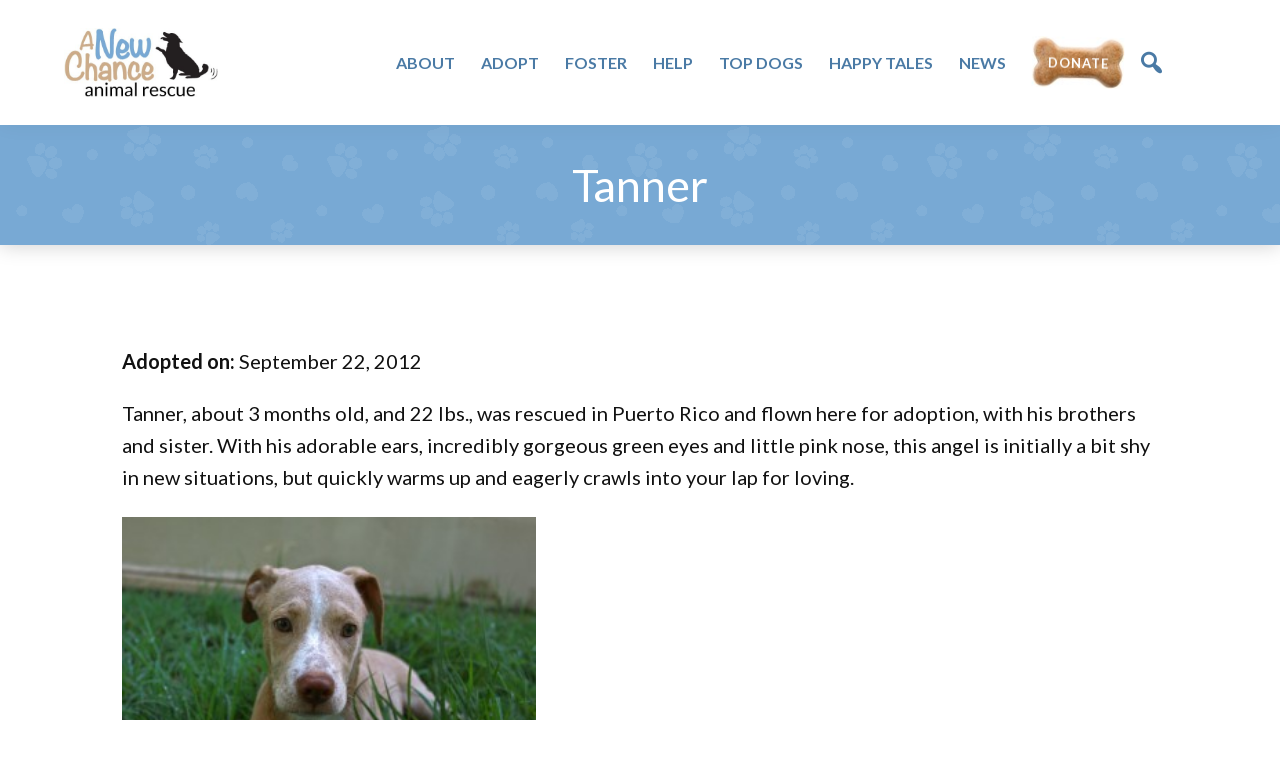

--- FILE ---
content_type: text/html; charset=UTF-8
request_url: https://www.anewchancear.org/tanner/
body_size: 9440
content:
<!DOCTYPE html>
<html lang="en" prefix="og: https://ogp.me/ns#">
<head >
<meta charset="UTF-8" />
<meta name="viewport" content="width=device-width, initial-scale=1" />

<!-- Search Engine Optimization by Rank Math - https://rankmath.com/ -->
<title>Tanner - A New Chance Animal Rescue</title>
<meta name="description" content="Tanner, about 3 months old, and 22 lbs., was rescued in Puerto Rico and flown here for adoption, with his brothers and sister. With his adorable ears,"/>
<meta name="robots" content="follow, index, max-snippet:-1, max-video-preview:-1, max-image-preview:large"/>
<link rel="canonical" href="https://www.anewchancear.org/tanner/" />
<meta property="og:locale" content="en_US" />
<meta property="og:type" content="article" />
<meta property="og:title" content="Tanner - A New Chance Animal Rescue" />
<meta property="og:description" content="Tanner, about 3 months old, and 22 lbs., was rescued in Puerto Rico and flown here for adoption, with his brothers and sister. With his adorable ears," />
<meta property="og:url" content="https://www.anewchancear.org/tanner/" />
<meta property="og:site_name" content="A New Chance Animal Rescue" />
<meta property="article:publisher" content="https://www.facebook.com/anewchancear?sk=wall" />
<meta property="article:section" content="2012 Adopted" />
<meta property="og:updated_time" content="2019-10-05T10:53:26-04:00" />
<meta property="og:image" content="https://www.anewchancear.org/wp-content/uploads/2013/10/Tanner-300x233.jpg" />
<meta property="og:image:secure_url" content="https://www.anewchancear.org/wp-content/uploads/2013/10/Tanner-300x233.jpg" />
<meta property="og:image:alt" content="Tanner" />
<meta property="article:published_time" content="2012-09-22T03:50:44-04:00" />
<meta property="article:modified_time" content="2019-10-05T10:53:26-04:00" />
<meta name="twitter:card" content="summary_large_image" />
<meta name="twitter:title" content="Tanner - A New Chance Animal Rescue" />
<meta name="twitter:description" content="Tanner, about 3 months old, and 22 lbs., was rescued in Puerto Rico and flown here for adoption, with his brothers and sister. With his adorable ears," />
<meta name="twitter:image" content="https://www.anewchancear.org/wp-content/uploads/2013/10/Tanner-300x233.jpg" />
<meta name="twitter:label1" content="Written by" />
<meta name="twitter:data1" content="Patricia Barry" />
<meta name="twitter:label2" content="Time to read" />
<meta name="twitter:data2" content="Less than a minute" />
<script type="application/ld+json" class="rank-math-schema">{"@context":"https://schema.org","@graph":[{"@type":["Person","Organization"],"@id":"https://www.anewchancear.org/#person","name":"A New Chance Animal Rescue","sameAs":["https://www.facebook.com/anewchancear?sk=wall"],"logo":{"@type":"ImageObject","@id":"https://www.anewchancear.org/#logo","url":"https://www.anewchancear.org/wp-content/uploads/2022/05/ANC_logo_stacked-2021-sized-150x150.jpg","contentUrl":"https://www.anewchancear.org/wp-content/uploads/2022/05/ANC_logo_stacked-2021-sized-150x150.jpg","caption":"A New Chance Animal Rescue","inLanguage":"en"},"image":{"@type":"ImageObject","@id":"https://www.anewchancear.org/#logo","url":"https://www.anewchancear.org/wp-content/uploads/2022/05/ANC_logo_stacked-2021-sized-150x150.jpg","contentUrl":"https://www.anewchancear.org/wp-content/uploads/2022/05/ANC_logo_stacked-2021-sized-150x150.jpg","caption":"A New Chance Animal Rescue","inLanguage":"en"}},{"@type":"WebSite","@id":"https://www.anewchancear.org/#website","url":"https://www.anewchancear.org","name":"A New Chance Animal Rescue","publisher":{"@id":"https://www.anewchancear.org/#person"},"inLanguage":"en"},{"@type":"ImageObject","@id":"https://www.anewchancear.org/wp-content/uploads/2013/10/Tanner-300x233.jpg","url":"https://www.anewchancear.org/wp-content/uploads/2013/10/Tanner-300x233.jpg","width":"200","height":"200","inLanguage":"en"},{"@type":"WebPage","@id":"https://www.anewchancear.org/tanner/#webpage","url":"https://www.anewchancear.org/tanner/","name":"Tanner - A New Chance Animal Rescue","datePublished":"2012-09-22T03:50:44-04:00","dateModified":"2019-10-05T10:53:26-04:00","isPartOf":{"@id":"https://www.anewchancear.org/#website"},"primaryImageOfPage":{"@id":"https://www.anewchancear.org/wp-content/uploads/2013/10/Tanner-300x233.jpg"},"inLanguage":"en"},{"@type":"Person","@id":"https://www.anewchancear.org/tanner/#author","name":"Patricia Barry","image":{"@type":"ImageObject","@id":"https://secure.gravatar.com/avatar/607c3c0b7090d9580161c60d78c89bb095331e49b324804fd8fd460172ae5195?s=96&amp;d=mm&amp;r=g","url":"https://secure.gravatar.com/avatar/607c3c0b7090d9580161c60d78c89bb095331e49b324804fd8fd460172ae5195?s=96&amp;d=mm&amp;r=g","caption":"Patricia Barry","inLanguage":"en"}},{"@type":"BlogPosting","headline":"Tanner - A New Chance Animal Rescue","datePublished":"2012-09-22T03:50:44-04:00","dateModified":"2019-10-05T10:53:26-04:00","articleSection":"2012 Adopted","author":{"@id":"https://www.anewchancear.org/tanner/#author","name":"Patricia Barry"},"publisher":{"@id":"https://www.anewchancear.org/#person"},"description":"Tanner, about 3 months old, and 22 lbs., was rescued in Puerto Rico and flown here for adoption, with his brothers and sister. With his adorable ears,","name":"Tanner - A New Chance Animal Rescue","@id":"https://www.anewchancear.org/tanner/#richSnippet","isPartOf":{"@id":"https://www.anewchancear.org/tanner/#webpage"},"image":{"@id":"https://www.anewchancear.org/wp-content/uploads/2013/10/Tanner-300x233.jpg"},"inLanguage":"en","mainEntityOfPage":{"@id":"https://www.anewchancear.org/tanner/#webpage"}}]}</script>
<!-- /Rank Math WordPress SEO plugin -->

<link rel='dns-prefetch' href='//fonts.googleapis.com' />
<link rel="alternate" type="application/rss+xml" title="A New Chance Animal Rescue &raquo; Feed" href="https://www.anewchancear.org/feed/" />
<link rel="alternate" type="application/rss+xml" title="A New Chance Animal Rescue &raquo; Comments Feed" href="https://www.anewchancear.org/comments/feed/" />
<link rel="alternate" type="application/rss+xml" title="A New Chance Animal Rescue &raquo; Tanner Comments Feed" href="https://www.anewchancear.org/tanner/feed/" />
<link rel="alternate" title="oEmbed (JSON)" type="application/json+oembed" href="https://www.anewchancear.org/wp-json/oembed/1.0/embed?url=https%3A%2F%2Fwww.anewchancear.org%2Ftanner%2F" />
<link rel="alternate" title="oEmbed (XML)" type="text/xml+oembed" href="https://www.anewchancear.org/wp-json/oembed/1.0/embed?url=https%3A%2F%2Fwww.anewchancear.org%2Ftanner%2F&#038;format=xml" />
<style id='wp-img-auto-sizes-contain-inline-css'>
img:is([sizes=auto i],[sizes^="auto," i]){contain-intrinsic-size:3000px 1500px}
/*# sourceURL=wp-img-auto-sizes-contain-inline-css */
</style>
<link rel='stylesheet' id='peaberry-1120-css' href='https://www.anewchancear.org/wp-content/themes/peaberry-1120/style.css?ver=3.4.377' media='all' />
<style id='peaberry-1120-inline-css'>

		.wp-custom-logo .site-container .title-area {
			max-width: 205px;
		}
		
/*# sourceURL=peaberry-1120-inline-css */
</style>
<style id='wp-emoji-styles-inline-css'>

	img.wp-smiley, img.emoji {
		display: inline !important;
		border: none !important;
		box-shadow: none !important;
		height: 1em !important;
		width: 1em !important;
		margin: 0 0.07em !important;
		vertical-align: -0.1em !important;
		background: none !important;
		padding: 0 !important;
	}
/*# sourceURL=wp-emoji-styles-inline-css */
</style>
<link rel='stylesheet' id='wp-block-library-css' href='https://www.anewchancear.org/wp-includes/css/dist/block-library/style.min.css?ver=6.9' media='all' />
<style id='global-styles-inline-css'>
:root{--wp--preset--aspect-ratio--square: 1;--wp--preset--aspect-ratio--4-3: 4/3;--wp--preset--aspect-ratio--3-4: 3/4;--wp--preset--aspect-ratio--3-2: 3/2;--wp--preset--aspect-ratio--2-3: 2/3;--wp--preset--aspect-ratio--16-9: 16/9;--wp--preset--aspect-ratio--9-16: 9/16;--wp--preset--color--black: #000000;--wp--preset--color--cyan-bluish-gray: #abb8c3;--wp--preset--color--white: #ffffff;--wp--preset--color--pale-pink: #f78da7;--wp--preset--color--vivid-red: #cf2e2e;--wp--preset--color--luminous-vivid-orange: #ff6900;--wp--preset--color--luminous-vivid-amber: #fcb900;--wp--preset--color--light-green-cyan: #7bdcb5;--wp--preset--color--vivid-green-cyan: #00d084;--wp--preset--color--pale-cyan-blue: #8ed1fc;--wp--preset--color--vivid-cyan-blue: #0693e3;--wp--preset--color--vivid-purple: #9b51e0;--wp--preset--color--theme-primary: #0073e5;--wp--preset--color--theme-secondary: #0073e5;--wp--preset--gradient--vivid-cyan-blue-to-vivid-purple: linear-gradient(135deg,rgb(6,147,227) 0%,rgb(155,81,224) 100%);--wp--preset--gradient--light-green-cyan-to-vivid-green-cyan: linear-gradient(135deg,rgb(122,220,180) 0%,rgb(0,208,130) 100%);--wp--preset--gradient--luminous-vivid-amber-to-luminous-vivid-orange: linear-gradient(135deg,rgb(252,185,0) 0%,rgb(255,105,0) 100%);--wp--preset--gradient--luminous-vivid-orange-to-vivid-red: linear-gradient(135deg,rgb(255,105,0) 0%,rgb(207,46,46) 100%);--wp--preset--gradient--very-light-gray-to-cyan-bluish-gray: linear-gradient(135deg,rgb(238,238,238) 0%,rgb(169,184,195) 100%);--wp--preset--gradient--cool-to-warm-spectrum: linear-gradient(135deg,rgb(74,234,220) 0%,rgb(151,120,209) 20%,rgb(207,42,186) 40%,rgb(238,44,130) 60%,rgb(251,105,98) 80%,rgb(254,248,76) 100%);--wp--preset--gradient--blush-light-purple: linear-gradient(135deg,rgb(255,206,236) 0%,rgb(152,150,240) 100%);--wp--preset--gradient--blush-bordeaux: linear-gradient(135deg,rgb(254,205,165) 0%,rgb(254,45,45) 50%,rgb(107,0,62) 100%);--wp--preset--gradient--luminous-dusk: linear-gradient(135deg,rgb(255,203,112) 0%,rgb(199,81,192) 50%,rgb(65,88,208) 100%);--wp--preset--gradient--pale-ocean: linear-gradient(135deg,rgb(255,245,203) 0%,rgb(182,227,212) 50%,rgb(51,167,181) 100%);--wp--preset--gradient--electric-grass: linear-gradient(135deg,rgb(202,248,128) 0%,rgb(113,206,126) 100%);--wp--preset--gradient--midnight: linear-gradient(135deg,rgb(2,3,129) 0%,rgb(40,116,252) 100%);--wp--preset--font-size--small: 12px;--wp--preset--font-size--medium: 20px;--wp--preset--font-size--large: 20px;--wp--preset--font-size--x-large: 42px;--wp--preset--font-size--normal: 18px;--wp--preset--font-size--larger: 24px;--wp--preset--spacing--20: 0.44rem;--wp--preset--spacing--30: 0.67rem;--wp--preset--spacing--40: 1rem;--wp--preset--spacing--50: 1.5rem;--wp--preset--spacing--60: 2.25rem;--wp--preset--spacing--70: 3.38rem;--wp--preset--spacing--80: 5.06rem;--wp--preset--shadow--natural: 6px 6px 9px rgba(0, 0, 0, 0.2);--wp--preset--shadow--deep: 12px 12px 50px rgba(0, 0, 0, 0.4);--wp--preset--shadow--sharp: 6px 6px 0px rgba(0, 0, 0, 0.2);--wp--preset--shadow--outlined: 6px 6px 0px -3px rgb(255, 255, 255), 6px 6px rgb(0, 0, 0);--wp--preset--shadow--crisp: 6px 6px 0px rgb(0, 0, 0);}:where(.is-layout-flex){gap: 0.5em;}:where(.is-layout-grid){gap: 0.5em;}body .is-layout-flex{display: flex;}.is-layout-flex{flex-wrap: wrap;align-items: center;}.is-layout-flex > :is(*, div){margin: 0;}body .is-layout-grid{display: grid;}.is-layout-grid > :is(*, div){margin: 0;}:where(.wp-block-columns.is-layout-flex){gap: 2em;}:where(.wp-block-columns.is-layout-grid){gap: 2em;}:where(.wp-block-post-template.is-layout-flex){gap: 1.25em;}:where(.wp-block-post-template.is-layout-grid){gap: 1.25em;}.has-black-color{color: var(--wp--preset--color--black) !important;}.has-cyan-bluish-gray-color{color: var(--wp--preset--color--cyan-bluish-gray) !important;}.has-white-color{color: var(--wp--preset--color--white) !important;}.has-pale-pink-color{color: var(--wp--preset--color--pale-pink) !important;}.has-vivid-red-color{color: var(--wp--preset--color--vivid-red) !important;}.has-luminous-vivid-orange-color{color: var(--wp--preset--color--luminous-vivid-orange) !important;}.has-luminous-vivid-amber-color{color: var(--wp--preset--color--luminous-vivid-amber) !important;}.has-light-green-cyan-color{color: var(--wp--preset--color--light-green-cyan) !important;}.has-vivid-green-cyan-color{color: var(--wp--preset--color--vivid-green-cyan) !important;}.has-pale-cyan-blue-color{color: var(--wp--preset--color--pale-cyan-blue) !important;}.has-vivid-cyan-blue-color{color: var(--wp--preset--color--vivid-cyan-blue) !important;}.has-vivid-purple-color{color: var(--wp--preset--color--vivid-purple) !important;}.has-black-background-color{background-color: var(--wp--preset--color--black) !important;}.has-cyan-bluish-gray-background-color{background-color: var(--wp--preset--color--cyan-bluish-gray) !important;}.has-white-background-color{background-color: var(--wp--preset--color--white) !important;}.has-pale-pink-background-color{background-color: var(--wp--preset--color--pale-pink) !important;}.has-vivid-red-background-color{background-color: var(--wp--preset--color--vivid-red) !important;}.has-luminous-vivid-orange-background-color{background-color: var(--wp--preset--color--luminous-vivid-orange) !important;}.has-luminous-vivid-amber-background-color{background-color: var(--wp--preset--color--luminous-vivid-amber) !important;}.has-light-green-cyan-background-color{background-color: var(--wp--preset--color--light-green-cyan) !important;}.has-vivid-green-cyan-background-color{background-color: var(--wp--preset--color--vivid-green-cyan) !important;}.has-pale-cyan-blue-background-color{background-color: var(--wp--preset--color--pale-cyan-blue) !important;}.has-vivid-cyan-blue-background-color{background-color: var(--wp--preset--color--vivid-cyan-blue) !important;}.has-vivid-purple-background-color{background-color: var(--wp--preset--color--vivid-purple) !important;}.has-black-border-color{border-color: var(--wp--preset--color--black) !important;}.has-cyan-bluish-gray-border-color{border-color: var(--wp--preset--color--cyan-bluish-gray) !important;}.has-white-border-color{border-color: var(--wp--preset--color--white) !important;}.has-pale-pink-border-color{border-color: var(--wp--preset--color--pale-pink) !important;}.has-vivid-red-border-color{border-color: var(--wp--preset--color--vivid-red) !important;}.has-luminous-vivid-orange-border-color{border-color: var(--wp--preset--color--luminous-vivid-orange) !important;}.has-luminous-vivid-amber-border-color{border-color: var(--wp--preset--color--luminous-vivid-amber) !important;}.has-light-green-cyan-border-color{border-color: var(--wp--preset--color--light-green-cyan) !important;}.has-vivid-green-cyan-border-color{border-color: var(--wp--preset--color--vivid-green-cyan) !important;}.has-pale-cyan-blue-border-color{border-color: var(--wp--preset--color--pale-cyan-blue) !important;}.has-vivid-cyan-blue-border-color{border-color: var(--wp--preset--color--vivid-cyan-blue) !important;}.has-vivid-purple-border-color{border-color: var(--wp--preset--color--vivid-purple) !important;}.has-vivid-cyan-blue-to-vivid-purple-gradient-background{background: var(--wp--preset--gradient--vivid-cyan-blue-to-vivid-purple) !important;}.has-light-green-cyan-to-vivid-green-cyan-gradient-background{background: var(--wp--preset--gradient--light-green-cyan-to-vivid-green-cyan) !important;}.has-luminous-vivid-amber-to-luminous-vivid-orange-gradient-background{background: var(--wp--preset--gradient--luminous-vivid-amber-to-luminous-vivid-orange) !important;}.has-luminous-vivid-orange-to-vivid-red-gradient-background{background: var(--wp--preset--gradient--luminous-vivid-orange-to-vivid-red) !important;}.has-very-light-gray-to-cyan-bluish-gray-gradient-background{background: var(--wp--preset--gradient--very-light-gray-to-cyan-bluish-gray) !important;}.has-cool-to-warm-spectrum-gradient-background{background: var(--wp--preset--gradient--cool-to-warm-spectrum) !important;}.has-blush-light-purple-gradient-background{background: var(--wp--preset--gradient--blush-light-purple) !important;}.has-blush-bordeaux-gradient-background{background: var(--wp--preset--gradient--blush-bordeaux) !important;}.has-luminous-dusk-gradient-background{background: var(--wp--preset--gradient--luminous-dusk) !important;}.has-pale-ocean-gradient-background{background: var(--wp--preset--gradient--pale-ocean) !important;}.has-electric-grass-gradient-background{background: var(--wp--preset--gradient--electric-grass) !important;}.has-midnight-gradient-background{background: var(--wp--preset--gradient--midnight) !important;}.has-small-font-size{font-size: var(--wp--preset--font-size--small) !important;}.has-medium-font-size{font-size: var(--wp--preset--font-size--medium) !important;}.has-large-font-size{font-size: var(--wp--preset--font-size--large) !important;}.has-x-large-font-size{font-size: var(--wp--preset--font-size--x-large) !important;}
/*# sourceURL=global-styles-inline-css */
</style>

<style id='classic-theme-styles-inline-css'>
/*! This file is auto-generated */
.wp-block-button__link{color:#fff;background-color:#32373c;border-radius:9999px;box-shadow:none;text-decoration:none;padding:calc(.667em + 2px) calc(1.333em + 2px);font-size:1.125em}.wp-block-file__button{background:#32373c;color:#fff;text-decoration:none}
/*# sourceURL=/wp-includes/css/classic-themes.min.css */
</style>
<link rel='stylesheet' id='peaberry-1120-fonts-css' href='https://fonts.googleapis.com/css?family=Source+Sans+Pro%3A400%2C400i%2C600%2C700&#038;display=swap&#038;ver=3.4.377' media='all' />
<link rel='stylesheet' id='dashicons-css' href='https://www.anewchancear.org/wp-includes/css/dashicons.min.css?ver=6.9' media='all' />
<link rel='stylesheet' id='peaberry-1120-gutenberg-css' href='https://www.anewchancear.org/wp-content/themes/peaberry-1120/lib/gutenberg/front-end.css?ver=3.4.377' media='all' />
<style id='peaberry-1120-gutenberg-inline-css'>
.gb-block-post-grid .gb-post-grid-items h2 a:hover {
	color: #0073e5;
}

.site-container .wp-block-button .wp-block-button__link {
	background-color: #0073e5;
}

.wp-block-button .wp-block-button__link:not(.has-background),
.wp-block-button .wp-block-button__link:not(.has-background):focus,
.wp-block-button .wp-block-button__link:not(.has-background):hover {
	color: #ffffff;
}

.site-container .wp-block-button.is-style-outline .wp-block-button__link {
	color: #0073e5;
}

.site-container .wp-block-button.is-style-outline .wp-block-button__link:focus,
.site-container .wp-block-button.is-style-outline .wp-block-button__link:hover {
	color: #2396ff;
}		.site-container .has-small-font-size {
			font-size: 12px;
		}		.site-container .has-normal-font-size {
			font-size: 18px;
		}		.site-container .has-large-font-size {
			font-size: 20px;
		}		.site-container .has-larger-font-size {
			font-size: 24px;
		}		.site-container .has-theme-primary-color,
		.site-container .wp-block-button .wp-block-button__link.has-theme-primary-color,
		.site-container .wp-block-button.is-style-outline .wp-block-button__link.has-theme-primary-color {
			color: #0073e5;
		}

		.site-container .has-theme-primary-background-color,
		.site-container .wp-block-button .wp-block-button__link.has-theme-primary-background-color,
		.site-container .wp-block-pullquote.is-style-solid-color.has-theme-primary-background-color {
			background-color: #0073e5;
		}		.site-container .has-theme-secondary-color,
		.site-container .wp-block-button .wp-block-button__link.has-theme-secondary-color,
		.site-container .wp-block-button.is-style-outline .wp-block-button__link.has-theme-secondary-color {
			color: #0073e5;
		}

		.site-container .has-theme-secondary-background-color,
		.site-container .wp-block-button .wp-block-button__link.has-theme-secondary-background-color,
		.site-container .wp-block-pullquote.is-style-solid-color.has-theme-secondary-background-color {
			background-color: #0073e5;
		}
/*# sourceURL=peaberry-1120-gutenberg-inline-css */
</style>
<link rel='stylesheet' id='simple-social-icons-font-css' href='https://www.anewchancear.org/wp-content/plugins/simple-social-icons/css/style.css?ver=4.0.0' media='all' />
<script src="https://www.anewchancear.org/wp-includes/js/jquery/jquery.min.js?ver=3.7.1" id="jquery-core-js"></script>
<script src="https://www.anewchancear.org/wp-includes/js/jquery/jquery-migrate.min.js?ver=3.4.1" id="jquery-migrate-js"></script>
<script src="https://www.anewchancear.org/wp-content/themes/peaberry-1120/js/modernizr.custom.js?ver=6.9" id="modernizr-js"></script>
<link rel="https://api.w.org/" href="https://www.anewchancear.org/wp-json/" /><link rel="alternate" title="JSON" type="application/json" href="https://www.anewchancear.org/wp-json/wp/v2/posts/778" /><link rel="EditURI" type="application/rsd+xml" title="RSD" href="https://www.anewchancear.org/xmlrpc.php?rsd" />
<meta name="generator" content="WordPress 6.9" />
<link rel='shortlink' href='https://www.anewchancear.org/?p=778' />
<script src="https://kit.fontawesome.com/d193875c57.js" crossorigin="anonymous"></script>
<!-- Global site tag (gtag.js) - Google Analytics -->
<script async src="https://www.googletagmanager.com/gtag/js?id=G-1N76X6GY1R"></script>
<script>
  window.dataLayer = window.dataLayer || [];
  function gtag(){dataLayer.push(arguments);}
  gtag('js', new Date());

  gtag('config', 'G-1N76X6GY1R');
</script>
<link rel="icon" href="https://www.anewchancear.org/wp-content/uploads/2022/05/cropped-ANC-2022-Favicon-32x32.png" sizes="32x32" />
<link rel="icon" href="https://www.anewchancear.org/wp-content/uploads/2022/05/cropped-ANC-2022-Favicon-192x192.png" sizes="192x192" />
<link rel="apple-touch-icon" href="https://www.anewchancear.org/wp-content/uploads/2022/05/cropped-ANC-2022-Favicon-180x180.png" />
<meta name="msapplication-TileImage" content="https://www.anewchancear.org/wp-content/uploads/2022/05/cropped-ANC-2022-Favicon-270x270.png" />
</head>
<body data-rsssl=1 class="wp-singular post-template-default single single-post postid-778 single-format-standard wp-custom-logo wp-embed-responsive wp-theme-genesis wp-child-theme-peaberry-1120 full-width-content genesis-breadcrumbs-hidden genesis-singular-image-hidden genesis-footer-widgets-visible has-no-blocks" itemscope itemtype="https://schema.org/WebPage">    <div class="side-menu">
        <div class="wrap">
            <!-- Side Menu Header -->
            <div class="side-menu-header">
                <h4 class="menu">Menu</h4>
                <span class="close-icon dashicons dashicons-no-alt"></span>
            </div>

            <!-- Nav menu -->
            <section>
                <div class="nav-menu"></div>
            </section>

            <!-- Search -->
            <section>
				<div id="sb-search" class="sb-search"><form method="get" class="sb-search-form" action="https://www.anewchancear.org/" role="search"><input type="search" name="s" placeholder="Search this website&#x2026;" class="sb-search-input" id="search" placeholder="Search website.."/><input class="sb-search-submit" type="submit" value="" /></form></div>            </section>
        </div>
    </div>
	<div class="site-container"><ul class="genesis-skip-link"><li><a href="#genesis-nav-primary" class="screen-reader-shortcut"> Skip to primary navigation</a></li><li><a href="#genesis-content" class="screen-reader-shortcut"> Skip to main content</a></li><li><a href="#genesis-footer-widgets" class="screen-reader-shortcut"> Skip to footer</a></li></ul><div class="custom-site-header"><header class="site-header" itemscope itemtype="https://schema.org/WPHeader"><div class="wrap"><div class="title-area"><a href="https://www.anewchancear.org/" class="custom-logo-link" rel="home"><img width="444" height="200" src="https://www.anewchancear.org/wp-content/uploads/2022/05/ANC_logo_stacked-2021-sized.jpg" class="custom-logo" alt="A New Chance Animal Rescue" decoding="async" fetchpriority="high" srcset="https://www.anewchancear.org/wp-content/uploads/2022/05/ANC_logo_stacked-2021-sized.jpg 444w, https://www.anewchancear.org/wp-content/uploads/2022/05/ANC_logo_stacked-2021-sized-300x135.jpg 300w, https://www.anewchancear.org/wp-content/uploads/2022/05/ANC_logo_stacked-2021-sized-175x79.jpg 175w" sizes="(max-width: 444px) 100vw, 444px" /></a><p class="site-title" itemprop="headline">A New Chance Animal Rescue</p><p class="site-description" itemprop="description">Changing Lives ... One Tail at a Time ...</p></div><div class="widget-area header-widget-area"><a class="custom-dbox-popup" href="https://donorbox.org/website-donation-form-25"><div class="utility-dogbone-mobile"></div></a></div><nav class="nav-primary" aria-label="Main" itemscope itemtype="https://schema.org/SiteNavigationElement" id="genesis-nav-primary"><div class="wrap"><ul id="menu-primary-navigation" class="menu genesis-nav-menu menu-primary js-superfish"><li id="menu-item-10668" class="menu-item menu-item-type-custom menu-item-object-custom menu-item-has-children menu-item-10668"><a href="#" itemprop="url"><span itemprop="name">About</span></a>
<ul class="sub-menu">
	<li id="menu-item-10669" class="menu-item menu-item-type-post_type menu-item-object-page menu-item-10669"><a href="https://www.anewchancear.org/about/our-story/" itemprop="url"><span itemprop="name">Our Story</span></a></li>
	<li id="menu-item-24200" class="menu-item menu-item-type-post_type menu-item-object-page menu-item-24200"><a href="https://www.anewchancear.org/about/what-we-do/" itemprop="url"><span itemprop="name">What We Do</span></a></li>
	<li id="menu-item-24201" class="menu-item menu-item-type-custom menu-item-object-custom menu-item-has-children menu-item-24201"><a href="#" itemprop="url"><span itemprop="name">Special Rescue Programs</span></a>
	<ul class="sub-menu">
		<li id="menu-item-24202" class="menu-item menu-item-type-post_type menu-item-object-page menu-item-24202"><a href="https://www.anewchancear.org/about/special-rescues/abuse-and-neglect-victims/" itemprop="url"><span itemprop="name">Abuse &#038; Neglect Victims</span></a></li>
		<li id="menu-item-24204" class="menu-item menu-item-type-post_type menu-item-object-page menu-item-24204"><a href="https://www.anewchancear.org/about/special-rescues/healing-hearts/" itemprop="url"><span itemprop="name">Healing Hearts</span></a></li>
		<li id="menu-item-24203" class="menu-item menu-item-type-post_type menu-item-object-page menu-item-24203"><a href="https://www.anewchancear.org/about/special-rescues/no-moms-left-behind/" itemprop="url"><span itemprop="name">No Moms Left Behind</span></a></li>
		<li id="menu-item-24206" class="menu-item menu-item-type-post_type menu-item-object-page menu-item-24206"><a href="https://www.anewchancear.org/about/special-rescues/oldies-but-goodies/" itemprop="url"><span itemprop="name">Oldies, but Goodies</span></a></li>
		<li id="menu-item-24205" class="menu-item menu-item-type-post_type menu-item-object-page menu-item-24205"><a href="https://www.anewchancear.org/about/special-rescues/special-hardships/" itemprop="url"><span itemprop="name">Special Hardships</span></a></li>
	</ul>
</li>
	<li id="menu-item-24207" class="menu-item menu-item-type-custom menu-item-object-custom menu-item-24207"><a href="https://anewchancear.org/story/" itemprop="url"><span itemprop="name">Rescue Stories</span></a></li>
	<li id="menu-item-24208" class="menu-item menu-item-type-post_type menu-item-object-page menu-item-24208"><a href="https://www.anewchancear.org/about/in-the-media/" itemprop="url"><span itemprop="name">In the Media</span></a></li>
	<li id="menu-item-46" class="menu-item menu-item-type-post_type menu-item-object-page menu-item-46"><a href="https://www.anewchancear.org/about/contact-us/" itemprop="url"><span itemprop="name">Contact Us</span></a></li>
</ul>
</li>
<li id="menu-item-67" class="menu-item menu-item-type-custom menu-item-object-custom menu-item-has-children menu-item-67"><a href="#" itemprop="url"><span itemprop="name">Adopt</span></a>
<ul class="sub-menu">
	<li id="menu-item-57" class="menu-item menu-item-type-post_type menu-item-object-page menu-item-57"><a href="https://www.anewchancear.org/adopt/dogs-available-for-adoption/" itemprop="url"><span itemprop="name">Dogs for Adoption</span></a></li>
	<li id="menu-item-56" class="menu-item menu-item-type-post_type menu-item-object-page menu-item-56"><a href="https://www.anewchancear.org/adopt/our-adoption-process/" itemprop="url"><span itemprop="name">Adoption Process</span></a></li>
	<li id="menu-item-55" class="menu-item menu-item-type-post_type menu-item-object-page menu-item-55"><a href="https://www.anewchancear.org/adopt/adoption-application/" itemprop="url"><span itemprop="name">Adoption Application</span></a></li>
</ul>
</li>
<li id="menu-item-68" class="menu-item menu-item-type-custom menu-item-object-custom menu-item-has-children menu-item-68"><a href="#" itemprop="url"><span itemprop="name">Foster</span></a>
<ul class="sub-menu">
	<li id="menu-item-24212" class="menu-item menu-item-type-post_type menu-item-object-page menu-item-24212"><a href="https://www.anewchancear.org/foster/everyday-heros-foster-families/" itemprop="url"><span itemprop="name">Everyday Heros: Foster Families</span></a></li>
	<li id="menu-item-53" class="menu-item menu-item-type-post_type menu-item-object-page menu-item-53"><a href="https://www.anewchancear.org/foster/faqs/" itemprop="url"><span itemprop="name">Frequently Asked Questions</span></a></li>
	<li id="menu-item-52" class="menu-item menu-item-type-post_type menu-item-object-page menu-item-52"><a href="https://www.anewchancear.org/foster/fostering-application/" itemprop="url"><span itemprop="name">Foster Application</span></a></li>
</ul>
</li>
<li id="menu-item-69" class="menu-item menu-item-type-custom menu-item-object-custom menu-item-has-children menu-item-69"><a href="#" itemprop="url"><span itemprop="name">Help</span></a>
<ul class="sub-menu">
	<li id="menu-item-65" class="menu-item menu-item-type-post_type menu-item-object-page menu-item-65"><a href="https://www.anewchancear.org/help/donate/" itemprop="url"><span itemprop="name">Donate</span></a></li>
	<li id="menu-item-210" class="menu-item menu-item-type-post_type menu-item-object-page menu-item-210"><a href="https://www.anewchancear.org/help/needed-items/" itemprop="url"><span itemprop="name">Needed Items</span></a></li>
	<li id="menu-item-66" class="menu-item menu-item-type-post_type menu-item-object-page menu-item-66"><a href="https://www.anewchancear.org/help/volunteer/" itemprop="url"><span itemprop="name">Volunteer</span></a></li>
</ul>
</li>
<li id="menu-item-1052" class="menu-item menu-item-type-custom menu-item-object-custom menu-item-has-children menu-item-1052"><a href="#" itemprop="url"><span itemprop="name">Top Dogs</span></a>
<ul class="sub-menu">
	<li id="menu-item-1051" class="menu-item menu-item-type-post_type menu-item-object-page menu-item-1051"><a href="https://www.anewchancear.org/thank-you/business-supporters/" itemprop="url"><span itemprop="name">Business Supporters</span></a></li>
	<li id="menu-item-1058" class="menu-item menu-item-type-post_type menu-item-object-page menu-item-1058"><a href="https://www.anewchancear.org/thank-you/our-foster-families/" itemprop="url"><span itemprop="name">Our Foster Families</span></a></li>
	<li id="menu-item-1063" class="menu-item menu-item-type-post_type menu-item-object-page menu-item-1063"><a href="https://www.anewchancear.org/thank-you/volunteers/" itemprop="url"><span itemprop="name">Our Volunteers</span></a></li>
</ul>
</li>
<li id="menu-item-16064" class="menu-item menu-item-type-custom menu-item-object-custom menu-item-has-children menu-item-16064"><a href="#" itemprop="url"><span itemprop="name">Happy Tales</span></a>
<ul class="sub-menu">
	<li id="menu-item-40127" class="menu-item menu-item-type-post_type menu-item-object-page menu-item-40127"><a href="https://www.anewchancear.org/dogs-who-found-homes-in-2026/" itemprop="url"><span itemprop="name">2026</span></a></li>
	<li id="menu-item-36408" class="menu-item menu-item-type-post_type menu-item-object-page menu-item-36408"><a href="https://www.anewchancear.org/dogs-who-found-homes-in-2025/" itemprop="url"><span itemprop="name">2025</span></a></li>
	<li id="menu-item-31470" class="menu-item menu-item-type-post_type menu-item-object-page menu-item-31470"><a href="https://www.anewchancear.org/dogs-who-found-homes-in-2024/" itemprop="url"><span itemprop="name">2024</span></a></li>
	<li id="menu-item-26847" class="menu-item menu-item-type-post_type menu-item-object-page menu-item-26847"><a href="https://www.anewchancear.org/dogs-who-found-homes-in-2023/" itemprop="url"><span itemprop="name">2023</span></a></li>
	<li id="menu-item-22906" class="menu-item menu-item-type-post_type menu-item-object-page menu-item-22906"><a href="https://www.anewchancear.org/happy-tales-2022/" itemprop="url"><span itemprop="name">2022</span></a></li>
	<li id="menu-item-20062" class="menu-item menu-item-type-post_type menu-item-object-page menu-item-20062"><a href="https://www.anewchancear.org/happy-tales-2021/" itemprop="url"><span itemprop="name">2021</span></a></li>
	<li id="menu-item-16426" class="menu-item menu-item-type-post_type menu-item-object-page menu-item-16426"><a href="https://www.anewchancear.org/happy-tales-2020/" itemprop="url"><span itemprop="name">2020</span></a></li>
	<li id="menu-item-16063" class="menu-item menu-item-type-post_type menu-item-object-page menu-item-16063"><a href="https://www.anewchancear.org/happy-tales-2019/" itemprop="url"><span itemprop="name">2019</span></a></li>
	<li id="menu-item-16062" class="menu-item menu-item-type-post_type menu-item-object-page menu-item-16062"><a href="https://www.anewchancear.org/happy-tales-2018/" itemprop="url"><span itemprop="name">2018</span></a></li>
	<li id="menu-item-16061" class="menu-item menu-item-type-post_type menu-item-object-page menu-item-16061"><a href="https://www.anewchancear.org/happy-tales-2017/" itemprop="url"><span itemprop="name">2017</span></a></li>
	<li id="menu-item-16060" class="menu-item menu-item-type-post_type menu-item-object-page menu-item-16060"><a href="https://www.anewchancear.org/happy-tales-2016/" itemprop="url"><span itemprop="name">2016</span></a></li>
	<li id="menu-item-16059" class="menu-item menu-item-type-post_type menu-item-object-page menu-item-16059"><a href="https://www.anewchancear.org/happy-tales-2015/" itemprop="url"><span itemprop="name">2015</span></a></li>
	<li id="menu-item-16058" class="menu-item menu-item-type-post_type menu-item-object-page menu-item-16058"><a href="https://www.anewchancear.org/happy-tales-2014/" itemprop="url"><span itemprop="name">2014</span></a></li>
	<li id="menu-item-16056" class="menu-item menu-item-type-post_type menu-item-object-page menu-item-16056"><a href="https://www.anewchancear.org/tales-of-success/" itemprop="url"><span itemprop="name">2013</span></a></li>
	<li id="menu-item-16057" class="menu-item menu-item-type-post_type menu-item-object-page menu-item-16057"><a href="https://www.anewchancear.org/happy-tales-2012/" itemprop="url"><span itemprop="name">2012</span></a></li>
</ul>
</li>
<li id="menu-item-48" class="menu-item menu-item-type-post_type menu-item-object-page menu-item-48"><a href="https://www.anewchancear.org/news/" itemprop="url"><span itemprop="name">News</span></a></li>
<li><a class="custom-dbox-popup" href="https://donorbox.org/website-donation-form-25"><div class="utility-dogbone"><span class="donate-text">DONATE</span></div></a> 
        </li><li class="desktop-search-icon"><span class="sb-icon-searchs"><span class="dashicons dashicons-search"></span></span></li><div id="sb-search" class="sb-search"><form method="get" class="sb-search-form" action="https://www.anewchancear.org/" role="search"><input type="search" name="s" placeholder="Search this website&#x2026;" class="sb-search-input" id="search" placeholder="Search website.."/><input class="sb-search-submit" type="submit" value="" /></form></div></ul></div></nav></div></header></div><div class="nav-mobile"><button class="menu-toggler dashicons-before dashicons-menu" aria-expanded="false" aria-pressed="false"></button><span class="sb-icon-searchs"><span class="dashicons dashicons-search"></span></div><div class="hero-title"><div class="wrap"><h1 class="entry-title" itemprop="headline">Tanner</h1>
</div></div><div class="site-inner"><div class="content-sidebar-wrap"><main class="content" id="genesis-content"><article class="post-778 post type-post status-publish format-standard category-2012-adopted entry" aria-label="Tanner" itemscope itemtype="https://schema.org/CreativeWork"><div class="post-meta"><strong>Adopted on: </strong>September 22, 2012</div><div class="entry-content" itemprop="text"><p>Tanner, about 3 months old, and 22 lbs., was rescued in Puerto Rico and flown here for adoption, with his brothers and sister. With his adorable ears, incredibly gorgeous green eyes and little pink nose, this angel is initially a bit shy in new situations, but quickly warms up and eagerly crawls into your lap for loving.</p>
<p><img decoding="async" class="alignleft size-medium wp-image-780" src="https://www.anewchancear.org/wp-content/uploads/2013/10/Tanner-300x233.jpg" alt="Tanner-300x233" width="40%" height="233" /></p>
</div><footer class="entry-footer"></footer></article></main></div></div><div class="footer-widgets" id="genesis-footer-widgets"><h2 class="genesis-sidebar-title screen-reader-text">Footer</h2><div class="wrap"><div class="widget-area footer-widgets-1 footer-widget-area"><section id="custom_html-13" class="widget_text widget widget_custom_html"><div class="widget_text widget-wrap"><div class="textwidget custom-html-widget"><div class="logo-horizontal"><img src="https://www.anewchancear.org/wp-content/uploads/2022/05/ANC_logo_stacked-2021-all-white.png" alt="ANC Logo"> </div>
<p class="footer-address">
	P.O. Box 215<br>
	Bedford Hills, New York 10507<br>
	914-205-7066<br>
	<a href="mailto:info@anewchancear.org">info@anewchancear.org</a><br>
</p>
<p class="footer-IRS">
A New Chance Animal Rescue is a 501(c)(3) nonprofit organization and a New York State Registered Rescue (RR270).
</p>
</div></div></section>
</div><div class="widget-area footer-widgets-2 footer-widget-area"><section id="custom_html-14" class="widget_text widget widget_custom_html"><div class="widget_text widget-wrap"><h3 class="widgettitle widget-title">ABOUT</h3>
<div class="textwidget custom-html-widget"><a class="footer-link-1" href="https://www.anewchancear.org/about/our-story/" alt="link to About Us Page">Our Story</a>
<a class="footer-link-1" href="https://www.anewchancear.org/about/what-we-do/" alt="link to What We Do page">What We Do</a>
<a class="footer-link-1" href="https://www.anewchancear.org/about/special-rescues/abuse-and-neglect-victims/" alt="link to the Special Rescue Program Page">Special Rescues</a>
<a class="footer-link-1" href="https://www.anewchancear.org/news/" alt="link to News Page">News</a>
<a class="footer-link-1" href="https://www.anewchancear.org/privacy-policy/" alt="link to Privacy Page">Privacy Policy</a></div></div></section>
</div><div class="widget-area footer-widgets-3 footer-widget-area"><section id="custom_html-15" class="widget_text widget widget_custom_html"><div class="widget_text widget-wrap"><h3 class="widgettitle widget-title">ADOPT</h3>
<div class="textwidget custom-html-widget"><a class="footer-link-1" href="https://www.anewchancear.org/adopt/dogs-available-for-adoption/" alt="link to About Page">Dogs for Adoption</a>
<a class="footer-link-1" href="https://www.anewchancear.org/adopt/our-adoption-process/" alt="link to Adopt Page">Adoption Process</a>
<a class="footer-link-1" href="https://www.anewchancear.org/adopt/adoption-application/" alt="link to the Adoption Application Page">Adoption Application</a>
<a class="footer-link-1" href="https://www.anewchancear.org/happy-tales-2022/" alt="link to Happy Tales Page">Happy Tales</a></div></div></section>
</div><div class="widget-area footer-widgets-4 footer-widget-area"><section id="custom_html-16" class="widget_text widget widget_custom_html"><div class="widget_text widget-wrap"><h3 class="widgettitle widget-title">FOSTER</h3>
<div class="textwidget custom-html-widget"><a class="footer-link-1" href="https://www.anewchancear.org/foster/everyday-heros-foster-families/" alt="link to Everyday Heroes Page">Everyday Heroes</a>
<a class="footer-link-1" href="https://www.anewchancear.org/foster/faqs/" alt="link to Foster FAQs Page">Foster FAQs</a>
<a class="footer-link-1" href="https://www.anewchancear.org/foster/fostering-application/" alt="link to the Foster Application Page">Foster Application</a></div></div></section>
</div><div class="widget-area footer-widgets-5 footer-widget-area"><section id="custom_html-17" class="widget_text widget widget_custom_html"><div class="widget_text widget-wrap"><h3 class="widgettitle widget-title">GET INVOLVED</h3>
<div class="textwidget custom-html-widget"><a class="footer-link-1" href="https://www.anewchancear.org/help/donate/" alt="link to Donate Page">Donate</a>
<a class="footer-link-1" href="https://www.anewchancear.org/help/volunteer/" alt="link to Volunteer Page">Volunteer</a>
<a class="footer-link-1" href="https://www.anewchancear.org/help/needed-items/" alt="link to Needed Items Page">Needed Items</a></div></div></section>
</div><div class="widget-area footer-widgets-6 footer-widget-area"><section id="custom_html-18" class="widget_text widget widget_custom_html"><div class="widget_text widget-wrap"><h3 class="widgettitle widget-title">TOP DOGS</h3>
<div class="textwidget custom-html-widget"><a class="footer-link-1" href="https://www.anewchancear.org/thank-you/volunteers/" alt="link to Our Volunteers Page">Amazing Volunteers</a>
<a class="footer-link-1" href="https://www.anewchancear.org/thank-you/our-foster-families/" alt="link to Our Foster Families Page">Foster Families</a>
<a class="footer-link-1" href="https://www.anewchancear.org/thank-you/business-supporters/" alt="link to Business Sponsor Page">Business Sponsors</a></div></div></section>
</div><div class="widget-area footer-widgets-7 footer-widget-area"><section id="custom_html-19" class="widget_text widget widget_custom_html"><div class="widget_text widget-wrap"><div class="textwidget custom-html-widget"><a href="https://anewchancear.org/help/donate/"><div class="utility-dogbone1"><span class="donate-text1">DONATE</span></div></a>
<div class="footer-2">
<p class="mission">Our mission is to rescue abandoned and unwanted animals and provide food and general care for them, ultimately placing each in a loving and safe permanent home.</p><br><br>
</div>
<div class="footer-social">	
<ul>
	<li><a href="http://eepurl.com/HGUpD"><span class="screen-reader-text">Sign Up to Receive our Updates</span><i class="fa fa-check-square-o"></i></a></li>
	<li><a href="https://www.instagram.com/ancanimalrescue/" target="_blank"><i class="fa-brands fa-instagram"></i><span class="screen-reader-text">Instagram</span></a></li>
<li><a href="https://www.facebook.com/anewchancear?sk=wall" target="_blank"><span class="screen-reader-text">Facebook</span><i class="fa-brands fa-facebook-f"></i></a></li>
	<li><a href="https://www.youtube.com/user/ANewChanceAR" target="_blank"><span class="screen-reader-text">YouTube</span><i class="fa-brands fa-youtube-square"></i></a></li>
	<li><a href="https://smile.amazon.com/ch/45-4058308" target="_blank"><span class="screen-reader-text">Amazon Gives</span><i class="fa-brands fa-amazon"></i></a></li>
	</ul>
	</div></div></div></section>
</div></div></div><footer class="site-footer" itemscope itemtype="https://schema.org/WPFooter"><div class="wrap">
	<div class="footer-bottom">
       <div class="footer-bottom-copyright">
		   
		   Copyright &#xA9;&nbsp;2026 A New Chance Animal Rescue, Inc. &middot; Made with <i class="fa fa-heart"></i> by <a href="https://peaberryweb.com" target="_blank">Peaberry Web</a></div>
    </div>

<p>Copyright &#xA9;&nbsp;2026 · <a href="https://demo.studiopress.com/">Peaberry-1120</a> on <a href="https://www.studiopress.com/">Genesis Framework</a> · <a href="https://wordpress.org/">WordPress</a> · <a rel="nofollow" href="https://www.anewchancear.org/wp-login.php">Log in</a></p></div></footer></div><script type="speculationrules">
{"prefetch":[{"source":"document","where":{"and":[{"href_matches":"/*"},{"not":{"href_matches":["/wp-*.php","/wp-admin/*","/wp-content/uploads/*","/wp-content/*","/wp-content/plugins/*","/wp-content/themes/peaberry-1120/*","/wp-content/themes/genesis/*","/*\\?(.+)"]}},{"not":{"selector_matches":"a[rel~=\"nofollow\"]"}},{"not":{"selector_matches":".no-prefetch, .no-prefetch a"}}]},"eagerness":"conservative"}]}
</script>
<script type="text/javascript" defer src="https://donorbox.org/install-popup-button.js"></script>
<script>window.DonorBox = { widgetLinkClassName: 'custom-dbox-popup' }</script><style type="text/css" media="screen"></style><script src="https://www.anewchancear.org/wp-includes/js/hoverIntent.min.js?ver=1.10.2" id="hoverIntent-js"></script>
<script src="https://www.anewchancear.org/wp-content/themes/genesis/lib/js/menu/superfish.min.js?ver=1.7.10" id="superfish-js"></script>
<script src="https://www.anewchancear.org/wp-content/themes/genesis/lib/js/menu/superfish.args.min.js?ver=3.6.1" id="superfish-args-js"></script>
<script src="https://www.anewchancear.org/wp-content/themes/genesis/lib/js/skip-links.min.js?ver=3.6.1" id="skip-links-js"></script>
<script src="https://www.anewchancear.org/wp-content/themes/peaberry-1120/js/pw-global.js?ver=3.4.377" id="global-js"></script>
<script src="https://www.anewchancear.org/wp-content/themes/peaberry-1120/js/slideout.min.js?ver=3.4.377" id="slideout-js"></script>
<script src="https://www.anewchancear.org/wp-content/themes/peaberry-1120/js/slideout-init.js?ver=3.4.377" id="slideout-init-js"></script>
<script src="https://www.anewchancear.org/wp-content/themes/peaberry-1120/js/slider-title.js?ver=3.4.377" id="slider-title-js"></script>
<script src="https://www.anewchancear.org/wp-includes/js/jquery/ui/core.min.js?ver=1.13.3" id="jquery-ui-core-js"></script>
<script src="https://www.anewchancear.org/wp-content/themes/peaberry-1120/js/classie.js?ver=6.9" id="classie-js"></script>
<script src="https://www.anewchancear.org/wp-content/themes/peaberry-1120/js/uisearch.js?ver=6.9" id="uisearch-js"></script>
<script src="https://www.anewchancear.org/wp-content/themes/peaberry-1120/js/expanding-search-init.js?ver=6.9" id="expanding-search-init-js"></script>
<script id="peaberry-1120-responsive-menu-js-extra">
var genesis_responsive_menu = {"mainMenu":"MENU","menuIconClass":"dashicons-before dashicons-menu","subMenu":"Submenu","subMenuIconClass":"dashicons-before dashicons-arrow-down-alt2","menuClasses":{"others":[".nav-primary"]}};
//# sourceURL=peaberry-1120-responsive-menu-js-extra
</script>
<script src="https://www.anewchancear.org/wp-content/themes/genesis/lib/js/menu/responsive-menus.min.js?ver=1.1.3" id="peaberry-1120-responsive-menu-js"></script>
<script id="wp-emoji-settings" type="application/json">
{"baseUrl":"https://s.w.org/images/core/emoji/17.0.2/72x72/","ext":".png","svgUrl":"https://s.w.org/images/core/emoji/17.0.2/svg/","svgExt":".svg","source":{"concatemoji":"https://www.anewchancear.org/wp-includes/js/wp-emoji-release.min.js?ver=6.9"}}
</script>
<script type="module">
/*! This file is auto-generated */
const a=JSON.parse(document.getElementById("wp-emoji-settings").textContent),o=(window._wpemojiSettings=a,"wpEmojiSettingsSupports"),s=["flag","emoji"];function i(e){try{var t={supportTests:e,timestamp:(new Date).valueOf()};sessionStorage.setItem(o,JSON.stringify(t))}catch(e){}}function c(e,t,n){e.clearRect(0,0,e.canvas.width,e.canvas.height),e.fillText(t,0,0);t=new Uint32Array(e.getImageData(0,0,e.canvas.width,e.canvas.height).data);e.clearRect(0,0,e.canvas.width,e.canvas.height),e.fillText(n,0,0);const a=new Uint32Array(e.getImageData(0,0,e.canvas.width,e.canvas.height).data);return t.every((e,t)=>e===a[t])}function p(e,t){e.clearRect(0,0,e.canvas.width,e.canvas.height),e.fillText(t,0,0);var n=e.getImageData(16,16,1,1);for(let e=0;e<n.data.length;e++)if(0!==n.data[e])return!1;return!0}function u(e,t,n,a){switch(t){case"flag":return n(e,"\ud83c\udff3\ufe0f\u200d\u26a7\ufe0f","\ud83c\udff3\ufe0f\u200b\u26a7\ufe0f")?!1:!n(e,"\ud83c\udde8\ud83c\uddf6","\ud83c\udde8\u200b\ud83c\uddf6")&&!n(e,"\ud83c\udff4\udb40\udc67\udb40\udc62\udb40\udc65\udb40\udc6e\udb40\udc67\udb40\udc7f","\ud83c\udff4\u200b\udb40\udc67\u200b\udb40\udc62\u200b\udb40\udc65\u200b\udb40\udc6e\u200b\udb40\udc67\u200b\udb40\udc7f");case"emoji":return!a(e,"\ud83e\u1fac8")}return!1}function f(e,t,n,a){let r;const o=(r="undefined"!=typeof WorkerGlobalScope&&self instanceof WorkerGlobalScope?new OffscreenCanvas(300,150):document.createElement("canvas")).getContext("2d",{willReadFrequently:!0}),s=(o.textBaseline="top",o.font="600 32px Arial",{});return e.forEach(e=>{s[e]=t(o,e,n,a)}),s}function r(e){var t=document.createElement("script");t.src=e,t.defer=!0,document.head.appendChild(t)}a.supports={everything:!0,everythingExceptFlag:!0},new Promise(t=>{let n=function(){try{var e=JSON.parse(sessionStorage.getItem(o));if("object"==typeof e&&"number"==typeof e.timestamp&&(new Date).valueOf()<e.timestamp+604800&&"object"==typeof e.supportTests)return e.supportTests}catch(e){}return null}();if(!n){if("undefined"!=typeof Worker&&"undefined"!=typeof OffscreenCanvas&&"undefined"!=typeof URL&&URL.createObjectURL&&"undefined"!=typeof Blob)try{var e="postMessage("+f.toString()+"("+[JSON.stringify(s),u.toString(),c.toString(),p.toString()].join(",")+"));",a=new Blob([e],{type:"text/javascript"});const r=new Worker(URL.createObjectURL(a),{name:"wpTestEmojiSupports"});return void(r.onmessage=e=>{i(n=e.data),r.terminate(),t(n)})}catch(e){}i(n=f(s,u,c,p))}t(n)}).then(e=>{for(const n in e)a.supports[n]=e[n],a.supports.everything=a.supports.everything&&a.supports[n],"flag"!==n&&(a.supports.everythingExceptFlag=a.supports.everythingExceptFlag&&a.supports[n]);var t;a.supports.everythingExceptFlag=a.supports.everythingExceptFlag&&!a.supports.flag,a.supports.everything||((t=a.source||{}).concatemoji?r(t.concatemoji):t.wpemoji&&t.twemoji&&(r(t.twemoji),r(t.wpemoji)))});
//# sourceURL=https://www.anewchancear.org/wp-includes/js/wp-emoji-loader.min.js
</script>
</body></html>

<!-- Dynamic page generated in 0.252 seconds. -->
<!-- Cached page generated by WP-Super-Cache on 2026-01-25 14:39:09 -->

<!-- super cache -->

--- FILE ---
content_type: text/javascript
request_url: https://www.anewchancear.org/wp-content/themes/peaberry-1120/js/slider-title.js?ver=3.4.377
body_size: 74
content:
;jQuery(function($ = jQuery) {

	var slider_active_cat = $('body .soliloquy-slider').next('.soliloquy-active-slide');
	// console.log(slider_active_cat);
	slider_active_cattt = slider_active_cat.prop('class');



	setTimeout(function(){
		load_post_caption = setInterval(function(){
			if($('body').find('.soliloquy-category-special-event.soliloquy-active-slide').length > 0 ||
				$('body').find('.soliloquy-category-meet-and-greet.soliloquy-active-slide').length > 0){
				$('p.wdm-cat-one').css('display','block');
				$('p.wdm-cat-dog2adopt').css('display','none');
			}
			else if($('body').find('.soliloquy-category-dog2adopt.soliloquy-active-slide').length > 0){
				$('p.wdm-cat-one').css('display','none');
				$('p.wdm-cat-dog2adopt').css('display','block');
			}
		}, 100);
	},500);

});